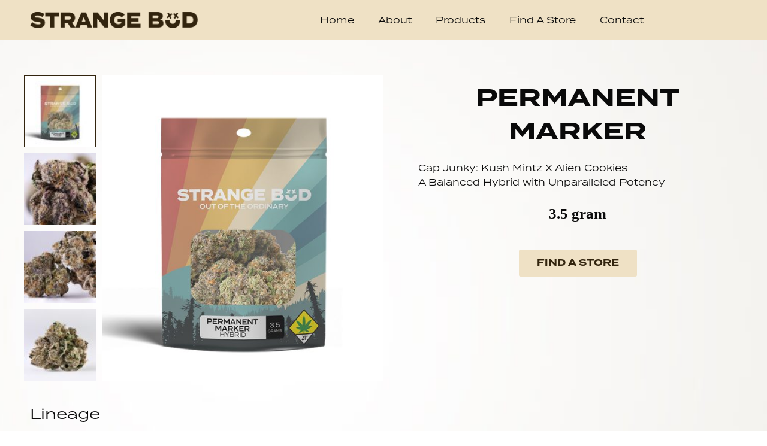

--- FILE ---
content_type: text/css
request_url: https://strangebud.com/wp-content/uploads/elementor/css/post-719.css?ver=1701995526
body_size: -396
content:
.elementor-719 .elementor-element.elementor-global-652{text-align:justify;}/* Start custom CSS for section, class: .elementor-element-24a9d45 */.astra-advanced-hook-719 {clear:both!important;}/* End custom CSS */

--- FILE ---
content_type: text/css
request_url: https://strangebud.com/wp-content/uploads/elementor/css/post-645.css?ver=1701995526
body_size: -398
content:
.elementor-645 .elementor-element.elementor-element-e247467{text-align:center;}.elementor-645 .elementor-element.elementor-element-e247467 .elementor-heading-title{text-transform:uppercase;}.elementor-645 .elementor-element.elementor-element-e1ff030 .elementor-button{font-weight:700;fill:var( --e-global-color-secondary );color:var( --e-global-color-secondary );background-color:var( --e-global-color-4672781 );}.elementor-645 .elementor-element.elementor-element-e1ff030 .elementor-button:hover, .elementor-645 .elementor-element.elementor-element-e1ff030 .elementor-button:focus{color:var( --e-global-color-astglobalcolor5 );background-color:var( --e-global-color-secondary );}.elementor-645 .elementor-element.elementor-element-e1ff030 .elementor-button:hover svg, .elementor-645 .elementor-element.elementor-element-e1ff030 .elementor-button:focus svg{fill:var( --e-global-color-astglobalcolor5 );}

--- FILE ---
content_type: text/css
request_url: https://strangebud.com/wp-content/uploads/elementor/css/post-58.css?ver=1701994895
body_size: 326
content:
.elementor-58 .elementor-element.elementor-element-69becbd > .elementor-container > .elementor-column > .elementor-widget-wrap{align-content:center;align-items:center;}.elementor-58 .elementor-element.elementor-element-69becbd:not(.elementor-motion-effects-element-type-background), .elementor-58 .elementor-element.elementor-element-69becbd > .elementor-motion-effects-container > .elementor-motion-effects-layer{background-color:var( --e-global-color-4672781 );}.elementor-58 .elementor-element.elementor-element-69becbd{transition:background 0.3s, border 0.3s, border-radius 0.3s, box-shadow 0.3s;padding:30px 0px 30px 0px;}.elementor-58 .elementor-element.elementor-element-69becbd > .elementor-background-overlay{transition:background 0.3s, border-radius 0.3s, opacity 0.3s;}.elementor-bc-flex-widget .elementor-58 .elementor-element.elementor-element-da45cc2.elementor-column .elementor-widget-wrap{align-items:flex-start;}.elementor-58 .elementor-element.elementor-element-da45cc2.elementor-column.elementor-element[data-element_type="column"] > .elementor-widget-wrap.elementor-element-populated{align-content:flex-start;align-items:flex-start;}.elementor-58 .elementor-element.elementor-element-ad3fe14{text-align:left;}.elementor-58 .elementor-element.elementor-element-ad3fe14 img{width:280px;}.elementor-58 .elementor-element.elementor-element-769ff69 .elementor-icon-list-icon i{transition:color 0.3s;}.elementor-58 .elementor-element.elementor-element-769ff69 .elementor-icon-list-icon svg{transition:fill 0.3s;}.elementor-58 .elementor-element.elementor-element-769ff69{--e-icon-list-icon-size:14px;--icon-vertical-offset:0px;}.elementor-58 .elementor-element.elementor-element-769ff69 .elementor-icon-list-item:hover .elementor-icon-list-text{color:var( --e-global-color-astglobalcolor3 );}.elementor-58 .elementor-element.elementor-element-769ff69 .elementor-icon-list-text{transition:color 0.3s;}.elementor-58 .elementor-element.elementor-element-996e16b .elementor-heading-title{font-size:34px;font-weight:800;}.elementor-58 .elementor-element.elementor-element-996e16b > .elementor-widget-container{padding:0px 0px 0px 14px;}.elementor-58 .elementor-element.elementor-element-5cf1a1c{text-align:center;}.elementor-58 .elementor-element.elementor-element-5cf1a1c img{width:25%;}.elementor-58 .elementor-element.elementor-element-5cf1a1c > .elementor-widget-container{padding:0px 0px 0px 0px;}.elementor-58 .elementor-element.elementor-element-71cff0e > .elementor-container > .elementor-column > .elementor-widget-wrap{align-content:center;align-items:center;}.elementor-58 .elementor-element.elementor-element-71cff0e:not(.elementor-motion-effects-element-type-background), .elementor-58 .elementor-element.elementor-element-71cff0e > .elementor-motion-effects-container > .elementor-motion-effects-layer{background-color:var( --e-global-color-primary );}.elementor-58 .elementor-element.elementor-element-71cff0e{transition:background 0.3s, border 0.3s, border-radius 0.3s, box-shadow 0.3s;}.elementor-58 .elementor-element.elementor-element-71cff0e > .elementor-background-overlay{transition:background 0.3s, border-radius 0.3s, opacity 0.3s;}.elementor-58 .elementor-element.elementor-element-e0b5816 .elementor-icon-list-item:not(:last-child):after{content:"";height:49%;border-color:#ddd;}.elementor-58 .elementor-element.elementor-element-e0b5816 .elementor-icon-list-items:not(.elementor-inline-items) .elementor-icon-list-item:not(:last-child):after{border-top-style:solid;border-top-width:1px;}.elementor-58 .elementor-element.elementor-element-e0b5816 .elementor-icon-list-items.elementor-inline-items .elementor-icon-list-item:not(:last-child):after{border-left-style:solid;}.elementor-58 .elementor-element.elementor-element-e0b5816 .elementor-inline-items .elementor-icon-list-item:not(:last-child):after{border-left-width:1px;}.elementor-58 .elementor-element.elementor-element-e0b5816 .elementor-icon-list-icon i{transition:color 0.3s;}.elementor-58 .elementor-element.elementor-element-e0b5816 .elementor-icon-list-icon svg{transition:fill 0.3s;}.elementor-58 .elementor-element.elementor-element-e0b5816{--e-icon-list-icon-size:14px;--icon-vertical-offset:0px;}.elementor-58 .elementor-element.elementor-element-e0b5816 .elementor-icon-list-item > .elementor-icon-list-text, .elementor-58 .elementor-element.elementor-element-e0b5816 .elementor-icon-list-item > a{font-family:"Arial", Sans-serif;}.elementor-58 .elementor-element.elementor-element-e0b5816 .elementor-icon-list-text{color:var( --e-global-color-astglobalcolor5 );transition:color 0.3s;}@media(max-width:767px){.elementor-58 .elementor-element.elementor-element-5cf1a1c{text-align:left;}}@media(min-width:768px){.elementor-58 .elementor-element.elementor-element-da45cc2{width:29.346%;}.elementor-58 .elementor-element.elementor-element-480284a{width:51.32%;}.elementor-58 .elementor-element.elementor-element-6900d6f{width:10.729%;}.elementor-58 .elementor-element.elementor-element-e7629ef{width:89.27%;}.elementor-58 .elementor-element.elementor-element-378c5ec{width:18.64%;}}

--- FILE ---
content_type: text/css
request_url: https://strangebud.com/wp-content/uploads/elementor/css/post-34.css?ver=1701994895
body_size: -16
content:
.elementor-34 .elementor-element.elementor-element-49e1995 > .elementor-container > .elementor-column > .elementor-widget-wrap{align-content:center;align-items:center;}.elementor-34 .elementor-element.elementor-element-49e1995:not(.elementor-motion-effects-element-type-background), .elementor-34 .elementor-element.elementor-element-49e1995 > .elementor-motion-effects-container > .elementor-motion-effects-layer{background-color:var( --e-global-color-4672781 );}.elementor-34 .elementor-element.elementor-element-49e1995{transition:background 0.3s, border 0.3s, border-radius 0.3s, box-shadow 0.3s;}.elementor-34 .elementor-element.elementor-element-49e1995 > .elementor-background-overlay{transition:background 0.3s, border-radius 0.3s, opacity 0.3s;}.elementor-34 .elementor-element.elementor-element-13022f6{text-align:left;}.elementor-34 .elementor-element.elementor-element-13022f6 img{width:280px;}.elementor-34 .elementor-element.elementor-element-ab57774 .elementor-menu-toggle{margin:0 auto;}.elementor-34 .elementor-element.elementor-element-ab57774 .elementor-nav-menu .elementor-item{font-weight:normal;}.elementor-34 .elementor-element.elementor-element-ab57774 .elementor-nav-menu--dropdown a:hover,
					.elementor-34 .elementor-element.elementor-element-ab57774 .elementor-nav-menu--dropdown a.elementor-item-active,
					.elementor-34 .elementor-element.elementor-element-ab57774 .elementor-nav-menu--dropdown a.highlighted,
					.elementor-34 .elementor-element.elementor-element-ab57774 .elementor-menu-toggle:hover{color:var( --e-global-color-astglobalcolor5 );}.elementor-34 .elementor-element.elementor-element-ab57774 .elementor-nav-menu--dropdown a:hover,
					.elementor-34 .elementor-element.elementor-element-ab57774 .elementor-nav-menu--dropdown a.elementor-item-active,
					.elementor-34 .elementor-element.elementor-element-ab57774 .elementor-nav-menu--dropdown a.highlighted{background-color:var( --e-global-color-secondary );}.elementor-34 .elementor-element.elementor-element-ab57774 .elementor-nav-menu--dropdown a.elementor-item-active{color:var( --e-global-color-astglobalcolor5 );background-color:var( --e-global-color-secondary );}.elementor-34 .elementor-element.elementor-element-ab57774 div.elementor-menu-toggle{color:var( --e-global-color-secondary );}.elementor-34 .elementor-element.elementor-element-ab57774 div.elementor-menu-toggle svg{fill:var( --e-global-color-secondary );}@media(max-width:1024px){.elementor-34 .elementor-element.elementor-element-13022f6 img{width:100%;}.elementor-34 .elementor-element.elementor-element-ab57774 .elementor-nav-menu--main .elementor-item{padding-left:14px;padding-right:14px;}.elementor-34 .elementor-element.elementor-element-ab57774{--e-nav-menu-horizontal-menu-item-margin:calc( 0px / 2 );}.elementor-34 .elementor-element.elementor-element-ab57774 .elementor-nav-menu--main:not(.elementor-nav-menu--layout-horizontal) .elementor-nav-menu > li:not(:last-child){margin-bottom:0px;}}@media(min-width:768px){.elementor-34 .elementor-element.elementor-element-a115701{width:38.673%;}.elementor-34 .elementor-element.elementor-element-4808947{width:60.933%;}}@media(max-width:1024px) and (min-width:768px){.elementor-34 .elementor-element.elementor-element-a115701{width:30%;}.elementor-34 .elementor-element.elementor-element-4808947{width:70%;}}@media(max-width:767px){.elementor-34 .elementor-element.elementor-element-a115701{width:80%;}.elementor-34 .elementor-element.elementor-element-4808947{width:20%;}}/* Start custom CSS for nav-menu, class: .elementor-element-ab57774 */.list a:hover,.current-menu-item a{font-weight:700!important;}/* End custom CSS */

--- FILE ---
content_type: text/css
request_url: https://strangebud.com/wp-content/uploads/elementor/css/post-9.css?ver=1701994895
body_size: -216
content:
.elementor-kit-9{--e-global-color-primary:#0A0A0A;--e-global-color-secondary:#32240E;--e-global-color-text:#0A0A0A;--e-global-color-accent:#61CE70;--e-global-color-4672781:#EFE1C5;--e-global-color-bdc5769:#484847;--e-global-color-c6a77e5:#829F6A;--e-global-color-c4506b7:#6A909F;}.elementor-section.elementor-section-boxed > .elementor-container{max-width:1200px;}.e-con{--container-max-width:1200px;}.elementor-widget:not(:last-child){margin-block-end:20px;}.elementor-element{--widgets-spacing:20px 20px;}{}h1.entry-title{display:var(--page-title-display);}.elementor-kit-9 e-page-transition{background-color:#FFBC7D;}@media(max-width:1024px){.elementor-section.elementor-section-boxed > .elementor-container{max-width:1024px;}.e-con{--container-max-width:1024px;}}@media(max-width:767px){.elementor-section.elementor-section-boxed > .elementor-container{max-width:767px;}.e-con{--container-max-width:767px;}}

--- FILE ---
content_type: text/css
request_url: https://strangebud.com/wp-content/uploads/elementor/css/post-474.css?ver=1701967032
body_size: -316
content:
.elementor-474 .elementor-element.elementor-element-08cde78 img{width:100%;}.elementor-474 .elementor-element.elementor-element-08cde78 > .elementor-widget-container{margin:0px 0px -26px -26px;}.elementor-474 .elementor-element.elementor-element-3364165{text-align:center;}.elementor-474 .elementor-element.elementor-element-3364165 .elementor-heading-title{font-weight:900;text-decoration:none;}.elementor-474 .elementor-element.elementor-element-c3fcdbd .elementor-button{font-weight:700;fill:var( --e-global-color-secondary );color:var( --e-global-color-secondary );background-color:var( --e-global-color-4672781 );padding:10px 30px 10px 30px;}.elementor-474 .elementor-element.elementor-element-c3fcdbd .elementor-button:hover, .elementor-474 .elementor-element.elementor-element-c3fcdbd .elementor-button:focus{color:var( --e-global-color-4672781 );background-color:var( --e-global-color-secondary );}.elementor-474 .elementor-element.elementor-element-c3fcdbd .elementor-button:hover svg, .elementor-474 .elementor-element.elementor-element-c3fcdbd .elementor-button:focus svg{fill:var( --e-global-color-4672781 );}@media(max-width:1024px){.elementor-474 .elementor-element.elementor-element-08cde78 > .elementor-widget-container{margin:0px 0px 0px -22px;}}@media(max-width:767px){.elementor-474 .elementor-element.elementor-element-08cde78 > .elementor-widget-container{margin:0px 0px 0px 0px;}}

--- FILE ---
content_type: text/css
request_url: https://strangebud.com/wp-content/uploads/elementor/css/post-639.css?ver=1701995526
body_size: -254
content:
.elementor-639 .elementor-element.elementor-element-5f92b6df:not(.elementor-motion-effects-element-type-background), .elementor-639 .elementor-element.elementor-element-5f92b6df > .elementor-motion-effects-container > .elementor-motion-effects-layer{background-image:url("https://strangebud.com/wp-content/uploads/2022/10/mountain2.jpg");background-position:bottom center;background-repeat:no-repeat;background-size:cover;}.elementor-639 .elementor-element.elementor-element-5f92b6df{transition:background 0.3s, border 0.3s, border-radius 0.3s, box-shadow 0.3s;padding:150px 0px 150px 0px;}.elementor-639 .elementor-element.elementor-element-5f92b6df > .elementor-background-overlay{transition:background 0.3s, border-radius 0.3s, opacity 0.3s;}@media(max-width:767px){.elementor-639 .elementor-element.elementor-element-5f92b6df{padding:30px 0px 30px 0px;}}

--- FILE ---
content_type: text/css
request_url: https://strangebud.com/wp-content/uploads/elementor/css/post-632.css?ver=1701995526
body_size: -217
content:
.elementor-632 .elementor-element.elementor-element-4b1ac4c7 > .elementor-container{max-width:990px;}.elementor-632 .elementor-element.elementor-element-4b1ac4c7:not(.elementor-motion-effects-element-type-background), .elementor-632 .elementor-element.elementor-element-4b1ac4c7 > .elementor-motion-effects-container > .elementor-motion-effects-layer{background-image:url("https://strangebud.com/wp-content/uploads/2022/10/rainbow.jpg");background-position:top left;background-repeat:repeat-y;background-size:contain;}.elementor-632 .elementor-element.elementor-element-4b1ac4c7{transition:background 0.3s, border 0.3s, border-radius 0.3s, box-shadow 0.3s;padding:50px 0px 50px 0px;}.elementor-632 .elementor-element.elementor-element-4b1ac4c7 > .elementor-background-overlay{transition:background 0.3s, border-radius 0.3s, opacity 0.3s;}.elementor-632 .elementor-element.elementor-element-75adbb13{text-align:center;}.elementor-632 .elementor-element.elementor-element-75adbb13 .elementor-heading-title{font-size:35px;}.elementor-632 .elementor-element.elementor-element-4d4a1bc2{--grid-column-gap:30px;--grid-row-gap:35px;}.elementor-632 .elementor-element.elementor-element-4d4a1bc2 > .elementor-widget-container{padding:0px 0px 50px 0px;}@media(max-width:767px){.elementor-632 .elementor-element.elementor-element-4b1ac4c7:not(.elementor-motion-effects-element-type-background), .elementor-632 .elementor-element.elementor-element-4b1ac4c7 > .elementor-motion-effects-container > .elementor-motion-effects-layer{background-image:url("https://strangebud.com/wp-content/uploads/2022/10/Untitled-1-e1664946870103.jpg");background-position:center center;background-repeat:no-repeat;background-size:cover;}}